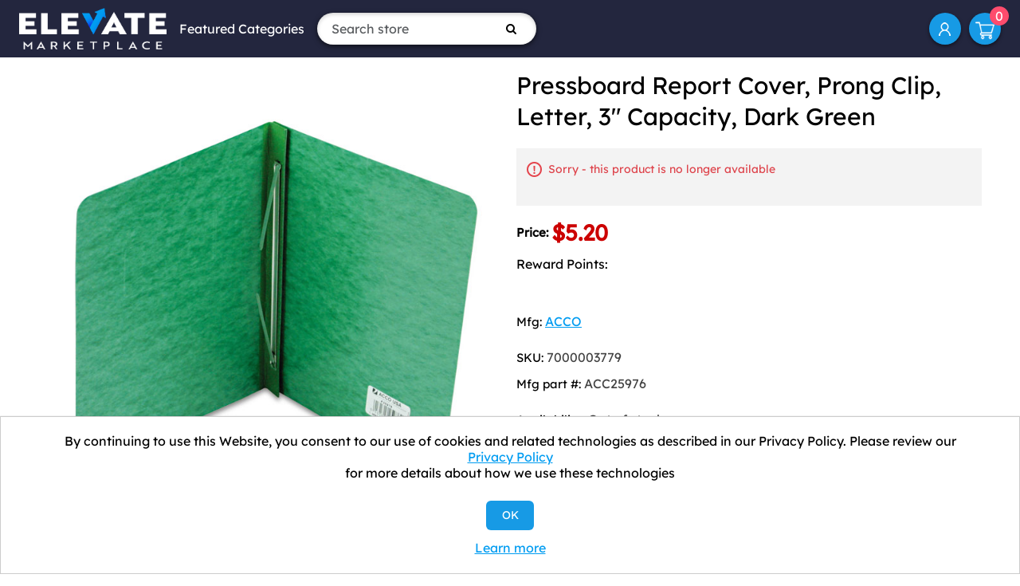

--- FILE ---
content_type: text/html; charset=utf-8
request_url: https://elevatemarketplace.com/pressboard-report-cover-prong-clip-letter-3-capacity-dark-green
body_size: 8042
content:
<!DOCTYPE html><html lang=en class=html-product-details-page><head><title>Pressboard Report Cover, Prong Clip, Letter, 3&quot; Capacity, Dark Green - ELEVATE Marketplace</title><meta charset=UTF-8><meta name=description content="Pressboard Report Cover, Prong Clip, Letter, 3&#34; Capacity, Dark Green"><meta name=keywords content="11 x 8-1/2; ACCO; Cover; Dark Green; Folder; Portfolio; Portfolios; Pressboard Report Covers; Prong Fastener; Prong Fasteners; Recycled Product; Recycled Products; Report; Report Cover; Report Covers; Sleeves; Sheaths; Covering; Jacket; Briefs; Handouts;"><meta name=generator content=nopCommerce><meta name=viewport content="width=device-width, initial-scale=1"><link rel=icon href=https://elevate.afflink.com/Content/favicon.png><link rel=apple-touch-icon href=https://elevate.afflink.com/Content/favicon.png><meta name=facebook-domain-verification content=1p4h3yuz3b8brjlcizoclgs9tv35u4><script>var a,rc=new RegExp("_bn_d=([^;]+)"),rq=new RegExp("_bn_d=([^&#]*)","i"),aq=rq.exec(window.location.href),ac,_bn_d;aq!=null?a=aq:ac=rc.exec(document.cookie);ac!=null&&(a=ac);a!=null&&(_bn_d=a[1],function(){var n=document.createElement("script"),t;n.type="text/javascript";n.async=!0;n.src=("https:"==document.location.protocol?"https://app":"http://app")+".postaladmin.com/plDataEmbed.js";t=document.getElementsByTagName("script")[0];t.parentNode.insertBefore(n,t)}())</script><script src=https://secure.bass2poll.com/js/217453.js></script><noscript><img src=https://secure.bass2poll.com/217453.png style=display:none></noscript><style>@media all and (max-width:950px){.header-links{margin-left:auto}}</style><script async src="https://static.klaviyo.com/onsite/js/klaviyo.js?company_id=WVsUXW"></script><script>window.__lo_site_id=326342,function(){var n=document.createElement("script"),t;n.type="text/javascript";n.async=!0;n.src="https://d10lpsik1i8c69.cloudfront.net/w.js";t=document.getElementsByTagName("script")[0];t.parentNode.insertBefore(n,t)}()</script><link href=/Themes/ELEVATEB2C/Content/css/font-awesome.min.css rel=stylesheet><link href=/Themes/ELEVATEB2C/Content/bootstrap-5.3.3-dist/css/bootstrap.min.css rel=stylesheet><link href=/Themes/ELEVATEB2C/Content/css/styles.css rel=stylesheet><link href=/lib_npm/magnific-popup/magnific-popup.css rel=stylesheet><script src=/Themes/ELEVATEB2C/Content/bootstrap-5.3.3-dist/js/bootstrap.min.js></script><link rel=canonical href=https://elevatemarketplace.com/pressboard-report-cover-prong-clip-letter-3-capacity-dark-green><body><div class=ajax-loading-block-window style=display:none></div><div id=dialog-notifications-success title=Notification style=display:none></div><div id=dialog-notifications-error title=Error style=display:none></div><div id=dialog-notifications-warning title=Warning style=display:none></div><div id=bar-notification class=bar-notification-container data-close=Close></div><!--[if lte IE 8]><div style=clear:both;height:59px;text-align:center;position:relative><a href=http://www.microsoft.com/windows/internet-explorer/default.aspx target=_blank> <img src=/Themes/ELEVATEB2C/Content/images/ie_warning.jpg height=42 width=820 alt="You are using an outdated browser. For a faster, safer browsing experience, upgrade for free today."> </a></div><![endif]--><div class=master-wrapper-page><div class=header><div class=header-upper><div class=header-logo><a href="/"> <img alt="Elevate Marketplace" src=https://www.elevatemarketplace.com/images/thumbs/0075276.png> </a></div><div class="d-sm-none d-md-block"><ul class="top-menu notmobile"><li><a href=#>Featured Categories</a><ul class="sublist first-level"><li><a href=/aluminum-foil>Aluminum Foil </a><li><a href=/towels-tissues>Towels &amp; Tissues </a><li><a href=/clinical-supplies>Clinic/Physician&#x27;s Office </a><li><a href=/industrial>Industrial Building </a><li><a href=/restaurant-supplies>Restaurant Supplies </a><li><a href=/food-service-supplies>Food Service </a><div class=sublist-toggle></div><ul class="sublist first-level"><li><a href=/aluminum-foil>Aluminum Foil </a></ul><li><a href=/janitorial-supplies>Janitorial Supplies </a><div class=sublist-toggle></div><ul class="sublist first-level"><li><a href=/towels-tissues>Towels &amp; Tissues </a></ul><li><a href=/packaging-supplies>Packaging Supplies </a><li><a href=/water>Water </a><li><a href=/safety-supplies>Safety and PPE </a><li><a href=/office>Office Supplies </a><li><a href=/mro>MRO </a><li><a href=/work-from-home-office-supplies>Work from Home </a><li><a href=/coffee-products>Coffee Products </a></ul></ul></div><form method=get id=small-search-box-form action=/search><input type=text class="search-box-text form-control" id=small-searchterms autocomplete=off name=q placeholder="Search store" aria-label="Search store"> <button type=submit class="button-1 search-box-button"><i class="fa fa-search"></i></button></form><div class=ms-md-auto><ul class=header-links><li id=icon-account><a href=/customer/info aria-label="My Account">My Account</a><li id=topcartlink><a href=/cart class=ico-cart> <span class=cart-label>Shopping cart</span> <span class=cart-qty>0</span> </a></ul></div></div></div><div class=master-wrapper-content><div class=master-column-wrapper><div class=center-1><link href=/slick/slick-theme.css rel=stylesheet><link href=/slick/slick.css rel=stylesheet><div class="page product-details-page"><div class=page-body><form method=post id=product-details-form action=/pressboard-report-cover-prong-clip-letter-3-capacity-dark-green><div itemscope itemtype=http://schema.org/Product data-productid=21851><div class=product-essential><div class=gallery><div class=picture><a href=https://content.oppictures.com/Master_Images/Master_Variants/Variant_750/8868.JPG title="Picture of Pressboard Report Cover, Prong Clip, Letter, 3&#34; Capacity, Dark Green" id=main-product-img-lightbox-anchor-21851> <img alt="Picture of Pressboard Report Cover, Prong Clip, Letter, 3&#34; Capacity, Dark Green" src=https://content.oppictures.com/Master_Images/Master_Variants/Variant_750/8868.JPG title="Picture of Pressboard Report Cover, Prong Clip, Letter, 3&#34; Capacity, Dark Green" id=main-product-img-21851> </a></div></div><div class=overview><div class=product-name><h1 itemprop=name>Pressboard Report Cover, Prong Clip, Letter, 3&quot; Capacity, Dark Green</h1></div><div class=discontinued-product><h4>Sorry - this product is no longer available</h4></div><div class=prices itemprop=offers itemscope itemtype=http://schema.org/Offer><div class=product-price><label>Price:</label> <span itemprop=price content=5.20 class="price-value price-value-21851"> $5.20 </span></div><meta itemprop=priceCurrency content=USD></div><div style="margin:0 0 3em"><span>Reward Points: </span></div><div class=manufacturers><span class=label>Mfg:</span> <span class=value> <a href=/acco>ACCO</a> </span></div><div class=additional-details><div class=sku><span class=label>SKU:</span> <span class=value itemprop=sku id=sku-21851>7000003779</span></div><div class=manufacturer-part-number><span class=label>Mfg part #:</span> <span class=value id=mpn-21851>ACC25976</span></div></div><div class=availability><div class=stock><span class=label>Availability:</span> <span class=value id=stock-availability-value-21851>Out of stock</span></div><div class=back-in-stock-subscription><input type=button id=back-in-stock-subscribe-21851 class="button-2 subscribe-button" value="Notify me when available"></div></div><div class=overview-buttons><div class=add-to-wishlist><input type=button id=add-to-wishlist-button-21851 class="button-2 add-to-wishlist-button" value="Add to wishlist" data-productid=21851 onclick="return AjaxCart.addproducttocart_details(&#34;/addproducttocart/details/21851/2&#34;,&#34;#product-details-form&#34;),!1"></div><div class=mt-3><div class=compare-products><button type=button class="button-2 add-to-compare-list-button" onclick="return AjaxCart.addproducttocomparelist(&#34;/compareproducts/add/21851&#34;),!1">Add to compare list</button></div><div class=email-a-friend><button type=button class="button-2 email-a-friend-button" onclick="setLocation(&#34;/productemailafriend/21851&#34;)">Email a friend</button></div></div></div></div></div><div class=full-description itemprop=description>Sturdy pressboard report cover will keep your papers neatly bound together for better organization. Covers are made in part of recycled material. Tyvek® fasteners secure pages, regardless of thickness. Front Cover Color(s): Dark Green; Back Cover Color(s): Dark Green; Sheet Size: 8 1/2 x 11; Capacity Range [Max]: 3".</div><div class=product-collateral><div class=product-specs-box><div class=title><strong>Products specifications</strong></div><div class=table-wrapper><table class=data-table><thead><tr class=hidden-row><th width=25%><span>Attribute name</span><th><span>Attribute value</span><tbody><tr class=odd><td class=spec-name>UOM<td class=spec-value>EA<tr class=even><td class=spec-name>Pack<td class=spec-value>1 EA<tr class=odd><td class=spec-name>Back Cover Color(s)<td class=spec-value>Dark Green<tr class=even><td class=spec-name>Capacity Range [Max]<td class=spec-value>3&quot;<tr class=odd><td class=spec-name>Center To Center<td class=spec-value>8 1/2&quot;<tr class=even><td class=spec-name>Cover Material(s)<td class=spec-value>Pressboard<tr class=odd><td class=spec-name>Fastener Material<td class=spec-value>Metal<tr class=even><td class=spec-name>Fastener Type<td class=spec-value>Two-Piece Prong Fastener<tr class=odd><td class=spec-name>Front Cover Color(s)<td class=spec-value>Dark Green<tr class=even><td class=spec-name>Global Product Type<td class=spec-value>Report Covers-Tang/Prong Binding<tr class=odd><td class=spec-name>Number of Fasteners<td class=spec-value>1<tr class=even><td class=spec-name>Post-Consumer Recycled Content Percent<td class=spec-value>30%<tr class=odd><td class=spec-name>Report Cover Quantity<td class=spec-value>1<tr class=even><td class=spec-name>Sheet Size<td class=spec-value>8 1/2 x 11<tr class=odd><td class=spec-name>Sheet Type<td class=spec-value>Punched<tr class=even><td class=spec-name>Special Features<td class=spec-value>Holes 8 1/2&quot; c. to c.<tr class=odd><td class=spec-name>Spine Color(s)<td class=spec-value>Dark Green<tr class=even><td class=spec-name>Total Recycled Content Percent<td class=spec-value>60%<tr class=odd><td class=spec-name>UBN<td class=spec-value>COST,&nbsp;HEALTH,&nbsp;PRODUCTIVITY,&nbsp;Sustainability<tr class=even><td class=spec-name>Category<td class=spec-value>Report Covers<tr class=odd><td class=spec-name>Manufacturer<td class=spec-value>ACCO</table></div></div></div><div class="related-products-grid product-grid"><h3 class=title><strong>Related products</strong></h3><div class=px-3><div class=item-grid><div class="col-sm-6 col-md-4 col-lg-3"><div class=item-box><div class="product-item item-box" data-productid=37199><div><div class=picture><a href=/pressboard-report-cover-prong-clip-letter-2-capacity-black-37199 title="Show details for Pressboard Report Cover, Prong Clip, Letter, 2&#34; Capacity, Black"> <img alt="Picture of Pressboard Report Cover, Prong Clip, Letter, 2&#34; Capacity, Black" src=https://content.oppictures.com/Master_Images/Master_Variants/Variant_750/8840.JPG title="Show details for Pressboard Report Cover, Prong Clip, Letter, 2&#34; Capacity, Black"> </a></div><div class=details><h2 class=product-title><a href=/pressboard-report-cover-prong-clip-letter-2-capacity-black-37199>Pressboard Report Cover, Prong Clip, Letter, 2&quot; Capacity, Black</a></h2><div class=add-info><div class=prices><span class="price old-price">$8.42</span> <span class="price actual-price">$6.88</span></div></div></div></div></div></div></div><div class="col-sm-6 col-md-4 col-lg-3"><div class=item-box><div class="product-item item-box" data-productid=37200><div><div class=picture><a href=/pressboard-report-cover-prong-clip-letter-2-capacity-red-37200 title="Show details for Pressboard Report Cover, Prong Clip, Letter, 2&#34; Capacity, Red"> <img alt="Picture of Pressboard Report Cover, Prong Clip, Letter, 2&#34; Capacity, Red" src=https://content.oppictures.com/Master_Images/Master_Variants/Variant_750/8841.JPG title="Show details for Pressboard Report Cover, Prong Clip, Letter, 2&#34; Capacity, Red"> </a></div><div class=details><h2 class=product-title><a href=/pressboard-report-cover-prong-clip-letter-2-capacity-red-37200>Pressboard Report Cover, Prong Clip, Letter, 2&quot; Capacity, Red</a></h2><div class=add-info><div class=prices><span class="price old-price">$8.42</span> <span class="price actual-price">$6.88</span></div></div></div></div></div></div></div><div class="col-sm-6 col-md-4 col-lg-3"><div class=item-box><div class="product-item item-box" data-productid=37201><div><div class=picture><a href=/pressboard-report-cover-prong-clip-legal-2-capacity-black-37201 title="Show details for Pressboard Report Cover, Prong Clip, Legal, 2&#34; Capacity, Black"> <img alt="Picture of Pressboard Report Cover, Prong Clip, Legal, 2&#34; Capacity, Black" src=https://content.oppictures.com/Master_Images/Master_Variants/Variant_750/8848.JPG title="Show details for Pressboard Report Cover, Prong Clip, Legal, 2&#34; Capacity, Black"> </a></div><div class=details><h2 class=product-title><a href=/pressboard-report-cover-prong-clip-legal-2-capacity-black-37201>Pressboard Report Cover, Prong Clip, Legal, 2&quot; Capacity, Black</a></h2><div class=add-info><div class=prices><span class="price old-price">$11.08</span> <span class="price actual-price">$8.44</span></div></div></div></div></div></div></div><div class="col-sm-6 col-md-4 col-lg-3"><div class=item-box><div class="product-item item-box" data-productid=21846><div><div class=picture><a href=/pressboard-report-cover-prong-clip-legal-2-capacity-red title="Show details for Pressboard Report Cover, Prong Clip, Legal, 2&#34; Capacity, Red"> <img alt="Picture of Pressboard Report Cover, Prong Clip, Legal, 2&#34; Capacity, Red" src=https://content.oppictures.com/Master_Images/Master_Variants/Variant_750/8849.JPG title="Show details for Pressboard Report Cover, Prong Clip, Legal, 2&#34; Capacity, Red"> </a></div><div class=details><h2 class=product-title><a href=/pressboard-report-cover-prong-clip-legal-2-capacity-red>Pressboard Report Cover, Prong Clip, Legal, 2&quot; Capacity, Red</a></h2><div class=add-info><div class=prices><span class="price old-price">$11.08</span> <span class="price actual-price">$8.44</span></div></div></div></div></div></div></div></div></div></div></div><input name=__RequestVerificationToken type=hidden value=CfDJ8MjFBVCohERLsTdWmPOFAuL6xE98rgagn4V5Do8-uTl0mbN1LNP4dof-WgM8H61V7jYuS8BnUgQYmbe0eqkjA3RY1449_NsjCPFWUnGF_KeFzO9jKnXA5e0IK7CDxi-9WF5wWOeMg0Icf8DH8EYYIfI></form></div></div></div></div></div><div class=footer><div class="footer-upper text-center text-md-start"><div class="footer-block e6 fot-logo-copyrihgt text-center"><div class="fotlogoprn mb-4"><img src=/Themes/ELEVATEB2C/Content/images/footer-logo.png style=max-height:75px alt="ELEVATE Marketplace"></div><div class="fot-imgsslsecure mb-4"><img src=/Themes/ELEVATEB2C/Content/images/siteseal_gd_3_h_l_m.gif alt="GODaddy Verified &amp; Secured"></div></div><div class="footer-block information"><div class=title><strong>Information</strong></div><ul class=list><li><a href=/contactus>Contact us</a><li><a href=/bulk-order-discounts>Shipping Information</a><li><a href=/elevate-process>ELEVATE Process: A New Way to Save</a><li><a href=/shipping-returns>Return Policy &amp; General Terms</a><li><a href=/about-us>About us</a><li><a href=/privacy-notice>Privacy Policy</a><li><a href=/we-collect-personal-information>We Collect Personal Information</a></ul></div><div class="footer-block information"><div class=title><strong>Customer service</strong></div><ul class=list><li><a href=/customer/info>My Account</a><li><a href=/privacy-notice#notice-at-collection>Notice at Collection</a></ul></div><div class="footer-block information"><div class=newsletter><div class=title><strong>Newsletter</strong></div><div class=newsletter-subscribe id=newsletter-subscribe-block><div class=newsletter-email><input id=newsletter-email class=newsletter-subscribe-text placeholder="Enter your email here..." aria-label="Sign up for our newsletter" type=email name=NewsletterEmail> <button type=button id=newsletter-subscribe-button class="button-1 newsletter-subscribe-button">Subscribe</button></div><div class=newsletter-validation><span id=subscribe-loading-progress style=display:none class=please-wait>Wait...</span> <span class=field-validation-valid data-valmsg-for=NewsletterEmail data-valmsg-replace=true></span></div></div><div class=newsletter-result id=newsletter-result-block></div></div><ul class=networks><li class=facebook><a href="https://www.facebook.com/elevatemarketplace/" target=_blank rel="noopener noreferrer"><i class="fa fa-facebook" aria-hidden=true></i></a><li class=twitter><a href=https://twitter.com/elevate_market target=_blank rel="noopener noreferrer"><i class="fa fa-twitter" aria-hidden=true></i></a></ul><ul class=list></ul></div></div><div class=footer-lower><div class=footer-info><div><p>Copyright © 2026 ELEVATE Marketplace.<p>All Rights Reserved.</div></div></div></div></div><div id=eu-cookie-bar-notification class=eu-cookie-bar-notification><div class=content><div class=text>By continuing to use this Website, you consent to our use of cookies and related technologies as described in our Privacy Policy. Please review our <a href=/privacy-notice>Privacy Policy</a> for more details about how we use these technologies</div><div class=buttons-more><button type=button class="btn btn-primary ok-button button-1" id=eu-cookie-ok>OK</button> <a class=learn-more href=/privacy-notice>Learn more</a></div></div></div><div class="d-sm-none position-fixed top-0 bg-white p-3 m-3 rounded-circle" style=right:0;z-index:99><a href=#mobile-menu data-bs-toggle=offcanvas><svg xmlns=http://www.w3.org/2000/svg width=32 height=32 class=bi fill=currentColor viewBox="0 0 16 16"><path fill-rule=evenodd d="M2.5 11.5A.5.5 0 0 1 3 11h10a.5.5 0 0 1 0 1H3a.5.5 0 0 1-.5-.5zm0-4A.5.5 0 0 1 3 7h10a.5.5 0 0 1 0 1H3a.5.5 0 0 1-.5-.5zm0-4A.5.5 0 0 1 3 3h10a.5.5 0 0 1 0 1H3a.5.5 0 0 1-.5-.5z"></path></svg></a></div><div class="offcanvas offcanvas-start w-100" tabindex=-1 id=mobile-menu aria-labelledby=offcanvasLabel><div class=offcanvas-header><h5 class=offcanvas-title id=offcanvasLabel>ELEVATE Marketplace</h5><button type=button class=btn-close data-bs-dismiss=offcanvas aria-label=Close></button></div><div class=offcanvas-body><ul class="top-menu notmobile"><li><a href=#>Featured Categories</a><ul class="sublist first-level"><li><a href=/aluminum-foil>Aluminum Foil </a><li><a href=/towels-tissues>Towels &amp; Tissues </a><li><a href=/clinical-supplies>Clinic/Physician&#x27;s Office </a><li><a href=/industrial>Industrial Building </a><li><a href=/restaurant-supplies>Restaurant Supplies </a><li><a href=/food-service-supplies>Food Service </a><div class=sublist-toggle></div><ul class="sublist first-level"><li><a href=/aluminum-foil>Aluminum Foil </a></ul><li><a href=/janitorial-supplies>Janitorial Supplies </a><div class=sublist-toggle></div><ul class="sublist first-level"><li><a href=/towels-tissues>Towels &amp; Tissues </a></ul><li><a href=/packaging-supplies>Packaging Supplies </a><li><a href=/water>Water </a><li><a href=/safety-supplies>Safety and PPE </a><li><a href=/office>Office Supplies </a><li><a href=/mro>MRO </a><li><a href=/work-from-home-office-supplies>Work from Home </a><li><a href=/coffee-products>Coffee Products </a></ul></ul><ul class=header-links><li id=icon-account><a href=/customer/info aria-label="My Account">My Account</a><li id=topcartlink><a href=/cart class=ico-cart> <span class=cart-label>Shopping cart</span> <span class=cart-qty>0</span> </a></ul></div></div><script src=/lib_npm/jquery/jquery.min.js></script><script src=/lib_npm/jquery-validation/jquery.validate.min.js></script><script src=/lib_npm/jquery-validation-unobtrusive/jquery.validate.unobtrusive.min.js></script><script src=/lib_npm/jquery-ui-dist/jquery-ui.min.js></script><script src=/lib_npm/jquery-migrate/jquery-migrate.min.js></script><script src=/js/public.common.js></script><script src=/js/public.ajaxcart.js></script><script src=/js/public.countryselect.js></script><script src=/lib_npm/magnific-popup/jquery.magnific-popup.min.js></script><script src=/slick/slick.min.js></script><script>$(document).ready(function(){$("#main-product-img-lightbox-anchor-21851").magnificPopup({type:"image"})})</script><script>$(document).ready(function(){$("#back-in-stock-subscribe-21851").on("click",function(){displayPopupContentFromUrl("/backinstocksubscribe/21851","Notify me when available")})})</script><script>$(function(){$(".related-products-grid .item-grid").slick({infinite:!0,slidesToShow:4,slidesToScroll:4,dots:!0,responsive:[{breakpoint:1024,settings:{slidesToShow:3,slidesToScroll:3,infinite:!0,dots:!0}},{breakpoint:600,settings:{slidesToShow:1,slidesToScroll:1,dots:!1}}]})})</script><script>$("#small-search-box-form").on("submit",function(n){$("#small-searchterms").val()==""&&(alert("Please enter some search keyword"),$("#small-searchterms").focus(),n.preventDefault())})</script><script>AjaxCart.init(!1,".header-links .cart-qty",".header-links .wishlist-qty","#flyout-cart")</script><script>function newsletter_subscribe(n){var t=$("#subscribe-loading-progress"),i;t.show();i={subscribe:n,email:$("#newsletter-email").val()};$.ajax({cache:!1,type:"POST",url:"/subscribenewsletter",data:i,success:function(n){$("#newsletter-result-block").html(n.Result);n.Success?($("#newsletter-subscribe-block").hide(),$("#newsletter-result-block").show()):$("#newsletter-result-block").fadeIn("slow").delay(2e3).fadeOut("slow")},error:function(){alert("Failed to subscribe.")},complete:function(){t.hide()}})}$(document).ready(function(){$("#newsletter-subscribe-button").on("click",function(){newsletter_subscribe("true")});$("#newsletter-email").on("keydown",function(n){if(n.keyCode==13)return $("#newsletter-subscribe-button").trigger("click"),!1})})</script><script>$(document).ready(function(){$("#eu-cookie-bar-notification").show();$("#eu-cookie-ok").on("click",function(){$.ajax({cache:!1,type:"POST",url:"/eucookielawaccept",dataType:"json",success:function(){$("#eu-cookie-bar-notification").hide()},error:function(){alert("Cannot store value")}})})})</script>